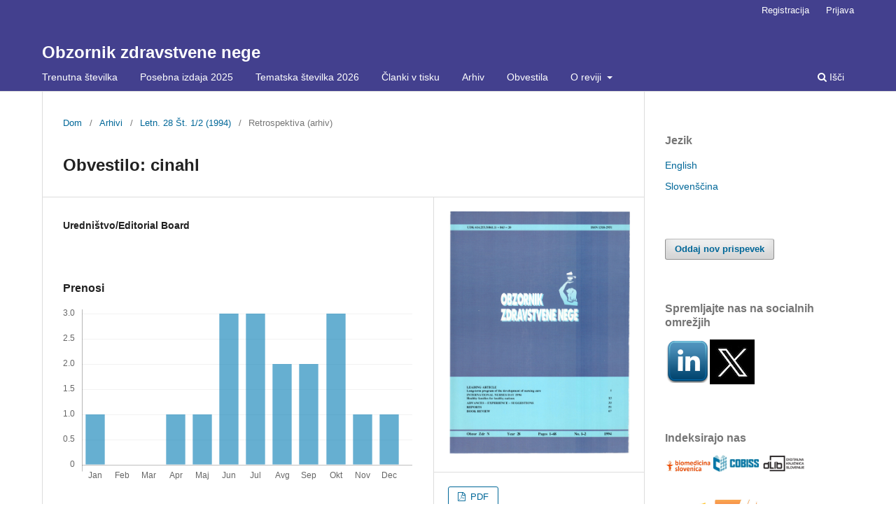

--- FILE ---
content_type: text/html; charset=utf-8
request_url: https://obzornik.zbornica-zveza.si:8443/index.php/ObzorZdravNeg/article/view/2011
body_size: 9329
content:
<!DOCTYPE html>
<html lang="sl-SI" xml:lang="sl-SI">
<head>
	<meta charset="utf-8">
	<meta name="viewport" content="width=device-width, initial-scale=1.0">
	<title>
		Obvestilo: cinahl
							| Obzornik zdravstvene nege
			</title>

	
<meta name="generator" content="Open Journal Systems 3.3.0.5">
<link rel="schema.DC" href="http://purl.org/dc/elements/1.1/" />
<meta name="DC.Creator.PersonalName" content="Uredništvo/Editorial Board"/>
<meta name="DC.Date.created" scheme="ISO8601" content="1994-03-01"/>
<meta name="DC.Date.dateSubmitted" scheme="ISO8601" content="1994-01-01"/>
<meta name="DC.Date.issued" scheme="ISO8601" content="1994-03-01"/>
<meta name="DC.Date.modified" scheme="ISO8601" content="2019-11-03"/>
<meta name="DC.Format" scheme="IMT" content="application/pdf"/>
<meta name="DC.Identifier" content="2011"/>
<meta name="DC.Identifier.pageNumber" content="32-32"/>
<meta name="DC.Identifier.URI" content="https://obzornik.zbornica-zveza.si:8443/index.php/ObzorZdravNeg/article/view/2011"/>
<meta name="DC.Language" scheme="ISO639-1" content="sl"/>
<meta name="DC.Rights" content="Avtorske pravice (c)  "/>
<meta name="DC.Rights" content=""/>
<meta name="DC.Source" content="Obzornik zdravstvene nege"/>
<meta name="DC.Source.ISSN" content="2350-4595"/>
<meta name="DC.Source.Issue" content="1/2"/>
<meta name="DC.Source.Volume" content="28"/>
<meta name="DC.Source.URI" content="https://obzornik.zbornica-zveza.si:8443/index.php/ObzorZdravNeg"/>
<meta name="DC.Title" content="Obvestilo: cinahl"/>
<meta name="DC.Title.Alternative" xml:lang="en" content="(slovenian) obvestilo: cinahl"/>
<meta name="DC.Type" content="Text.Serial.Journal"/>
<meta name="DC.Type.articleType" content="Retrospektiva (arhiv)"/>
<meta name="gs_meta_revision" content="1.1"/>
<meta name="citation_journal_title" content="Obzornik zdravstvene nege"/>
<meta name="citation_journal_abbrev" content="Obzor Zdrav Neg"/>
<meta name="citation_issn" content="2350-4595"/> 
<meta name="citation_author" content="Uredništvo/Editorial Board"/>
<meta name="citation_title" content="Obvestilo: cinahl"/>
<meta name="citation_language" content="sl"/>
<meta name="citation_date" content="1994/03/01"/>
<meta name="citation_volume" content="28"/>
<meta name="citation_issue" content="1/2"/>
<meta name="citation_firstpage" content="32"/>
<meta name="citation_lastpage" content="32"/>
<meta name="citation_abstract_html_url" content="https://obzornik.zbornica-zveza.si:8443/index.php/ObzorZdravNeg/article/view/2011"/>
<meta name="citation_pdf_url" content="https://obzornik.zbornica-zveza.si:8443/index.php/ObzorZdravNeg/article/download/2011/1946"/>
<link rel="alternate" type="application/atom+xml" href="https://obzornik.zbornica-zveza.si:8443/index.php/ObzorZdravNeg/gateway/plugin/AnnouncementFeedGatewayPlugin/atom">
<link rel="alternate" type="application/rdf+xml" href="https://obzornik.zbornica-zveza.si:8443/index.php/ObzorZdravNeg/gateway/plugin/AnnouncementFeedGatewayPlugin/rss">
<link rel="alternate" type="application/rss+xml" href="https://obzornik.zbornica-zveza.si:8443/index.php/ObzorZdravNeg/gateway/plugin/AnnouncementFeedGatewayPlugin/rss2">
<link rel="alternate" type="application/atom+xml" href="https://obzornik.zbornica-zveza.si:8443/index.php/ObzorZdravNeg/gateway/plugin/WebFeedGatewayPlugin/atom">
<link rel="alternate" type="application/rdf+xml" href="https://obzornik.zbornica-zveza.si:8443/index.php/ObzorZdravNeg/gateway/plugin/WebFeedGatewayPlugin/rss">
<link rel="alternate" type="application/rss+xml" href="https://obzornik.zbornica-zveza.si:8443/index.php/ObzorZdravNeg/gateway/plugin/WebFeedGatewayPlugin/rss2">
<script async src="https://platform.twitter.com/widgets.js" charset="utf-8"></script>
	<link rel="stylesheet" href="https://obzornik.zbornica-zveza.si:8443/index.php/ObzorZdravNeg/$$$call$$$/page/page/css?name=stylesheet" type="text/css" /><link rel="stylesheet" href="https://obzornik.zbornica-zveza.si:8443/index.php/ObzorZdravNeg/$$$call$$$/page/page/css?name=font" type="text/css" /><link rel="stylesheet" href="https://obzornik.zbornica-zveza.si:8443/lib/pkp/styles/fontawesome/fontawesome.css?v=3.3.0.5" type="text/css" /><link rel="stylesheet" href="https://obzornik.zbornica-zveza.si:8443/plugins/generic/citations/css/citations.css?v=3.3.0.5" type="text/css" /><link rel="stylesheet" href="https://obzornik.zbornica-zveza.si:8443/plugins/generic/orcidProfile/css/orcidProfile.css?v=3.3.0.5" type="text/css" /><link rel="stylesheet" href="https://obzornik.zbornica-zveza.si:8443/plugins/generic/paperbuzz/paperbuzzviz/assets/css/paperbuzzviz.css?v=3.3.0.5" type="text/css" />
</head>
<body class="pkp_page_article pkp_op_view" dir="ltr">

	<div class="pkp_structure_page">

				<header class="pkp_structure_head" id="headerNavigationContainer" role="banner">
						 <nav class="cmp_skip_to_content" aria-label="Skoči na povezave z vsebino">
	<a href="#pkp_content_main">Skoči na glavno stran</a>
	<a href="#siteNav">Skoči na navigacijski meni</a>
		<a href="#pkp_content_footer">Skoči na nogo strani</a>
</nav>

			<div class="pkp_head_wrapper">

				<div class="pkp_site_name_wrapper">
					<button class="pkp_site_nav_toggle">
						<span>Open Menu</span>
					</button>
										<div class="pkp_site_name">
																<a href="						https://obzornik.zbornica-zveza.si:8443/index.php/ObzorZdravNeg/index
					" class="is_text">Obzornik zdravstvene nege</a>
										</div>
				</div>

				
				<nav class="pkp_site_nav_menu" aria-label="Navigacija spletišča">
					<a id="siteNav"></a>
					<div class="pkp_navigation_primary_row">
						<div class="pkp_navigation_primary_wrapper">
																				<ul id="navigationPrimary" class="pkp_navigation_primary pkp_nav_list">
								<li class="">
				<a href="https://obzornik.zbornica-zveza.si:8443/index.php/ObzorZdravNeg/issue/current">
					Trenutna številka
				</a>
							</li>
								<li class="">
				<a href="https://obzornik.zbornica-zveza.si:8443/index.php/ObzorZdravNeg/specialissue">
					Posebna izdaja 2025
				</a>
							</li>
								<li class="">
				<a href="https://obzornik.zbornica-zveza.si:8443/index.php/ObzorZdravNeg/specialissue26">
					Tematska številka 2026
				</a>
							</li>
								<li class="">
				<a href="https://obzornik.zbornica-zveza.si/index.php/ObzorZdravNeg/issue/view/247">
					Članki v tisku
				</a>
							</li>
								<li class="">
				<a href="https://obzornik.zbornica-zveza.si/index.php/ObzorZdravNeg/archiveOverview">
					Arhiv
				</a>
							</li>
								<li class="">
				<a href="https://obzornik.zbornica-zveza.si:8443/index.php/ObzorZdravNeg/announcement">
					Obvestila
				</a>
							</li>
								<li class="">
				<a href="https://obzornik.zbornica-zveza.si:8443/index.php/ObzorZdravNeg/about">
					O reviji
				</a>
									<ul>
																					<li class="">
									<a href="https://obzornik.zbornica-zveza.si:8443/index.php/ObzorZdravNeg/about">
										 O reviji
									</a>
								</li>
																												<li class="">
									<a href="https://obzornik.zbornica-zveza.si:8443/index.php/ObzorZdravNeg/Ethics">
										Etika in ostale uredniške politike
									</a>
								</li>
																												<li class="">
									<a href="https://obzornik.zbornica-zveza.si:8443/index.php/ObzorZdravNeg/about/submissions">
										Prispevki
									</a>
								</li>
																												<li class="">
									<a href="https://obzornik.zbornica-zveza.si:8443/index.php/ObzorZdravNeg/about/editorialTeam">
										Uredniška ekipa
									</a>
								</li>
																												<li class="">
									<a href="https://obzornik.zbornica-zveza.si:8443/index.php/ObzorZdravNeg/editorial">
										Uredništvo skozi čas
									</a>
								</li>
																												<li class="">
									<a href="https://obzornik.zbornica-zveza.si:8443/index.php/ObzorZdravNeg/about/contact">
										Kontakt
									</a>
								</li>
																												<li class="">
									<a href="https://obzornik.zbornica-zveza.si:8443/index.php/ObzorZdravNeg/subscription">
										Naročnina
									</a>
								</li>
																		</ul>
							</li>
			</ul>

				

																						<div class="pkp_navigation_search_wrapper">
									<a href="https://obzornik.zbornica-zveza.si:8443/index.php/ObzorZdravNeg/search" class="pkp_search pkp_search_desktop">
										<span class="fa fa-search" aria-hidden="true"></span>
										Išči
									</a>
								</div>
													</div>
					</div>
					<div class="pkp_navigation_user_wrapper" id="navigationUserWrapper">
							<ul id="navigationUser" class="pkp_navigation_user pkp_nav_list">
								<li class="profile">
				<a href="https://obzornik.zbornica-zveza.si:8443/index.php/ObzorZdravNeg/user/register">
					Registracija
				</a>
							</li>
								<li class="profile">
				<a href="https://obzornik.zbornica-zveza.si:8443/index.php/ObzorZdravNeg/login">
					Prijava
				</a>
							</li>
										</ul>

					</div>
				</nav>
			</div><!-- .pkp_head_wrapper -->
		</header><!-- .pkp_structure_head -->

						<div class="pkp_structure_content has_sidebar">
			<div class="pkp_structure_main" role="main">
				<a id="pkp_content_main"></a>

<div class="page page_article">
			<nav class="cmp_breadcrumbs" role="navigation" aria-label="Nahajate se tukaj:">
	<ol>
		<li>
			<a href="https://obzornik.zbornica-zveza.si:8443/index.php/ObzorZdravNeg/index">
				Dom
			</a>
			<span class="separator">/</span>
		</li>
		<li>
			<a href="https://obzornik.zbornica-zveza.si:8443/index.php/ObzorZdravNeg/issue/archive">
				Arhivi
			</a>
			<span class="separator">/</span>
		</li>
					<li>
				<a href="https://obzornik.zbornica-zveza.si:8443/index.php/ObzorZdravNeg/issue/view/145">
					Letn. 28 Št. 1/2 (1994)
				</a>
				<span class="separator">/</span>
			</li>
				<li class="current" aria-current="page">
			<span aria-current="page">
									Retrospektiva (arhiv)
							</span>
		</li>
	</ol>
</nav>
	
		  	 <article class="obj_article_details">

		
	<h1 class="page_title">
		Obvestilo: cinahl
	</h1>

	
	<div class="row">
		<div class="main_entry">

							<section class="item authors">
					<h2 class="pkp_screen_reader">Avtorji</h2>
					<ul class="authors">
											<li>
							<span class="name">
								Uredništvo/Editorial Board
							</span>
																				</li>
										</ul>
				</section>
			
																					
						
						
			<div class="item downloads_chart">
	<h3 class="label">
		Prenosi
	</h3>
	<div class="value">
		<canvas class="usageStatsGraph" data-object-type="Submission" data-object-id="2011"></canvas>
		<div class="usageStatsUnavailable" data-object-type="Submission" data-object-id="2011">
			Podatki o prenosih še niso na voljo.
		</div>
	</div>
</div>
<div class="item downloads_chart">
	<h3 class="label">
		Metrike
	</h3>
	<div id="paperbuzz"><div id="loading">Nalaganej metrik....</div></div>
	<script type="text/javascript">
		window.onload = function () {
			var options = {
				paperbuzzStatsJson: JSON.parse('{\"altmetrics_sources\":[{\"events\":null,\"events_count\":95,\"events_count_by_day\":null,\"events_count_by_month\":[{\"count\":2,\"date\":\"2019-11\"},{\"count\":4,\"date\":\"2019-12\"},{\"count\":3,\"date\":\"2020-02\"},{\"count\":3,\"date\":\"2020-03\"},{\"count\":3,\"date\":\"2020-04\"},{\"count\":2,\"date\":\"2020-05\"},{\"count\":5,\"date\":\"2020-06\"},{\"count\":1,\"date\":\"2020-07\"},{\"count\":3,\"date\":\"2020-08\"},{\"count\":1,\"date\":\"2020-10\"},{\"count\":1,\"date\":\"2020-12\"},{\"count\":2,\"date\":\"2021-01\"},{\"count\":1,\"date\":\"2021-02\"},{\"count\":2,\"date\":\"2021-03\"},{\"count\":1,\"date\":\"2021-07\"},{\"count\":2,\"date\":\"2021-08\"},{\"count\":1,\"date\":\"2021-10\"},{\"count\":1,\"date\":\"2022-02\"},{\"count\":4,\"date\":\"2022-04\"},{\"count\":1,\"date\":\"2022-06\"},{\"count\":2,\"date\":\"2022-07\"},{\"count\":2,\"date\":\"2022-08\"},{\"count\":2,\"date\":\"2022-10\"},{\"count\":1,\"date\":\"2022-11\"},{\"count\":1,\"date\":\"2022-12\"},{\"count\":2,\"date\":\"2023-01\"},{\"count\":1,\"date\":\"2023-02\"},{\"count\":1,\"date\":\"2023-03\"},{\"count\":2,\"date\":\"2023-05\"},{\"count\":3,\"date\":\"2023-07\"},{\"count\":5,\"date\":\"2023-08\"},{\"count\":2,\"date\":\"2023-09\"},{\"count\":1,\"date\":\"2023-10\"},{\"count\":1,\"date\":\"2023-11\"},{\"count\":1,\"date\":\"2023-12\"},{\"count\":2,\"date\":\"2024-01\"},{\"count\":1,\"date\":\"2024-08\"},{\"count\":3,\"date\":\"2024-09\"},{\"count\":1,\"date\":\"2024-10\"},{\"count\":1,\"date\":\"2025-01\"},{\"count\":1,\"date\":\"2025-04\"},{\"count\":1,\"date\":\"2025-05\"},{\"count\":3,\"date\":\"2025-06\"},{\"count\":3,\"date\":\"2025-07\"},{\"count\":2,\"date\":\"2025-08\"},{\"count\":2,\"date\":\"2025-09\"},{\"count\":3,\"date\":\"2025-10\"},{\"count\":1,\"date\":\"2025-11\"},{\"count\":1,\"date\":\"2025-12\"}],\"events_count_by_year\":[{\"count\":6,\"date\":null},{\"count\":22,\"date\":null},{\"count\":9,\"date\":null},{\"count\":14,\"date\":null},{\"count\":19,\"date\":null},{\"count\":7,\"date\":null},{\"count\":18,\"date\":null}],\"source\":{\"display_name\":\"Ogledov PDF\"},\"source_id\":\"pdf\"}]}'),
				minItemsToShowGraph: {
					minEventsForYearly: 10,
					minEventsForMonthly: 10,
					minEventsForDaily: 6,
					minYearsForYearly: 3,
					minMonthsForMonthly: 2,
					minDaysForDaily: 1 //first 30 days only
				},
				graphheight: 150,
				graphwidth: 300,
				showTitle: false,
				showMini: true,
								published_date: [1994, 3, 1],
							}

			var paperbuzzviz = undefined;
			paperbuzzviz = new PaperbuzzViz(options);
			paperbuzzviz.initViz();
		}
	</script>
</div>

																			
						
		</div><!-- .main_entry -->

		<div class="entry_details">

										<div class="item cover_image">
					<div class="sub_item">
													<a href="https://obzornik.zbornica-zveza.si:8443/index.php/ObzorZdravNeg/issue/view/145">
								<img src="https://obzornik.zbornica-zveza.si:8443/public/journals/1/cover_issue_145_sl_SI.jpg" alt="">
							</a>
											</div>
				</div>
			
										<div class="item galleys">
					<h2 class="pkp_screen_reader">
						Prenosi
					</h2>
					<ul class="value galleys_links">
													<li>
								
	
							

<a class="obj_galley_link pdf" href="https://obzornik.zbornica-zveza.si:8443/index.php/ObzorZdravNeg/article/view/2011/1946">

		
	PDF

	</a>
							</li>
											</ul>
				</div>
						
						<div class="item published">
				<section class="sub_item">
					<h2 class="label">
						Objavljeno
					</h2>
					<div class="value">
																			<span>01.03.1994</span>
																	</div>
				</section>
							</div>
			
										<div class="item citation">
					<section class="sub_item citation_display">
						<h2 class="label">
							Kako citirati
						</h2>
						<div class="value">
							<div id="citationOutput" role="region" aria-live="polite">
								<div class="csl-bib-body">
  <div class="csl-entry">Board, U. (1994). Obvestilo: cinahl. <i>Obzornik Zdravstvene Nege</i>, <i>28</i>(1/2), 32–32. Pridobljeno od https://obzornik.zbornica-zveza.si:8443/index.php/ObzorZdravNeg/article/view/2011</div>
</div>
							</div>
							<div class="citation_formats">
								<button class="cmp_button citation_formats_button" aria-controls="cslCitationFormats" aria-expanded="false" data-csl-dropdown="true">
									Več formatov citiranja
								</button>
								<div id="cslCitationFormats" class="citation_formats_list" aria-hidden="true">
									<ul class="citation_formats_styles">
																					<li>
												<a
													aria-controls="citationOutput"
													href="https://obzornik.zbornica-zveza.si:8443/index.php/ObzorZdravNeg/citationstylelanguage/get/apa?submissionId=2011&amp;publicationId=1933"
													data-load-citation
													data-json-href="https://obzornik.zbornica-zveza.si:8443/index.php/ObzorZdravNeg/citationstylelanguage/get/apa?submissionId=2011&amp;publicationId=1933&amp;return=json"
												>
													APA
												</a>
											</li>
																					<li>
												<a
													aria-controls="citationOutput"
													href="https://obzornik.zbornica-zveza.si:8443/index.php/ObzorZdravNeg/citationstylelanguage/get/chicago-author-date?submissionId=2011&amp;publicationId=1933"
													data-load-citation
													data-json-href="https://obzornik.zbornica-zveza.si:8443/index.php/ObzorZdravNeg/citationstylelanguage/get/chicago-author-date?submissionId=2011&amp;publicationId=1933&amp;return=json"
												>
													Chicago
												</a>
											</li>
																					<li>
												<a
													aria-controls="citationOutput"
													href="https://obzornik.zbornica-zveza.si:8443/index.php/ObzorZdravNeg/citationstylelanguage/get/harvard-cite-them-right?submissionId=2011&amp;publicationId=1933"
													data-load-citation
													data-json-href="https://obzornik.zbornica-zveza.si:8443/index.php/ObzorZdravNeg/citationstylelanguage/get/harvard-cite-them-right?submissionId=2011&amp;publicationId=1933&amp;return=json"
												>
													Harvard
												</a>
											</li>
																					<li>
												<a
													aria-controls="citationOutput"
													href="https://obzornik.zbornica-zveza.si:8443/index.php/ObzorZdravNeg/citationstylelanguage/get/vancouver?submissionId=2011&amp;publicationId=1933"
													data-load-citation
													data-json-href="https://obzornik.zbornica-zveza.si:8443/index.php/ObzorZdravNeg/citationstylelanguage/get/vancouver?submissionId=2011&amp;publicationId=1933&amp;return=json"
												>
													Vancouver
												</a>
											</li>
																			</ul>
																			<div class="label">
											Prenesi citat
										</div>
										<ul class="citation_formats_styles">
																							<li>
													<a href="https://obzornik.zbornica-zveza.si:8443/index.php/ObzorZdravNeg/citationstylelanguage/download/ris?submissionId=2011&amp;publicationId=1933">
														<span class="fa fa-download"></span>
														Endnote/Zotero/Mendeley (RIS)
													</a>
												</li>
																							<li>
													<a href="https://obzornik.zbornica-zveza.si:8443/index.php/ObzorZdravNeg/citationstylelanguage/download/bibtex?submissionId=2011&amp;publicationId=1933">
														<span class="fa fa-download"></span>
														BibTeX
													</a>
												</li>
																					</ul>
																	</div>
							</div>
						</div>
					</section>
				</div>
			
										<div class="item issue">

											<section class="sub_item">
							<h2 class="label">
								Številka
							</h2>
							<div class="value">
								<a class="title" href="https://obzornik.zbornica-zveza.si:8443/index.php/ObzorZdravNeg/issue/view/145">
									Letn. 28 Št. 1/2 (1994)
								</a>
							</div>
						</section>
					
											<section class="sub_item">
							<h2 class="label">
								Rubrike
							</h2>
							<div class="value">
								Retrospektiva (arhiv)
							</div>
						</section>
					
									</div>
			
															
										<div class="item copyright">
					<h2 class="label">
						Licenca
					</h2>
										<p>Na Obzornik zdravstvene nege, Ob železnici 30A, 1000 Ljubljana, prenašam naslednje materialne avtorske pravice: pravico reproduciranja v neomejeni količini, in sicer v vseh poznanih oblikah reproduciranja, kar obsega tudi pravico shranitve in reproduciranja v kakršnikoli elektronski obliki (23. čl. Zakona o avtorski in sorodnih pravicah – v nadaljevanju ZASP); pravico distribuiranja (24. čl. ZASP); pravico dajanja na voljo javnosti vključno z dajanjem na voljo javnosti prek svetovnega spleta oz. računalniške mreže (32.a čl. ZASP); pravico predelave, zlasti za namen prevoda (33. čl. ZASP). Prenos pravic velja za članek v celoti (vključno s slikami, razpredelnicami in morebitnimi prilogami). Prenos je izključen ter prostorsko in časovno neomejen.</p>
				</div>
			
			<div class="item addthis">
	<div class="value">
		<!-- AddThis Button BEGIN -->
					<div class="addthis_toolbox addthis_default_style addthis_32x32_style">
			<a class="addthis_button_preferred_1"></a>
			<a class="addthis_button_preferred_2"></a>
			<a class="addthis_button_preferred_3"></a>
			<a class="addthis_button_preferred_4"></a>
			<a class="addthis_button_compact"></a>
			<a class="addthis_counter addthis_bubble_style"></a>
			</div>
			<script type="text/javascript" src="//s7.addthis.com/js/250/addthis_widget.js#pubid="></script>
				<!-- AddThis Button END -->
	</div>
</div>


		</div><!-- .entry_details -->
	</div><!-- .row -->

</article>

	<div id="articlesBySameAuthorList">
						<h3>Najbolj brani prispevki istega avtorja(jev)</h3>

			<ul>
																													<li>
													Uredništvo/Editorial Board,
												<a href="https://obzornik.zbornica-zveza.si:8443/index.php/ObzorZdravNeg/article/view/2709">
							S klikom do celotnih besedil člankov obzornika zdravstvene nege
						</a>,
						<a href="https://obzornik.zbornica-zveza.si:8443/index.php/ObzorZdravNeg/issue/view/198">
							Obzornik zdravstvene nege: Letn. 43 Št. 2 (2009)
						</a>
					</li>
																													<li>
													Uredništvo/Editorial Board,
												<a href="https://obzornik.zbornica-zveza.si:8443/index.php/ObzorZdravNeg/article/view/2723">
							S klikom do celotnih besedil člankov obzornika zdravstvene nege
						</a>,
						<a href="https://obzornik.zbornica-zveza.si:8443/index.php/ObzorZdravNeg/issue/view/199">
							Obzornik zdravstvene nege: Letn. 43 Št. 3 (2009)
						</a>
					</li>
																													<li>
													Uredništvo/Editorial Board,
												<a href="https://obzornik.zbornica-zveza.si:8443/index.php/ObzorZdravNeg/article/view/2703">
							S klikom do celotnih besedil člankov obzornika zdravstvene nege
						</a>,
						<a href="https://obzornik.zbornica-zveza.si:8443/index.php/ObzorZdravNeg/issue/view/197">
							Obzornik zdravstvene nege: Letn. 43 Št. 1 (2009)
						</a>
					</li>
																													<li>
													Uredništvo/Editorial Board,
												<a href="https://obzornik.zbornica-zveza.si:8443/index.php/ObzorZdravNeg/article/view/277">
							Uvodna beseda
						</a>,
						<a href="https://obzornik.zbornica-zveza.si:8443/index.php/ObzorZdravNeg/issue/view/24">
							Obzornik zdravstvene nege: Letn. 1 Št. 1 (1954): Medicinska sestra na terenu
						</a>
					</li>
																													<li>
													Uredništvo/Editorial Board,
												<a href="https://obzornik.zbornica-zveza.si:8443/index.php/ObzorZdravNeg/article/view/2739">
							Novoletno voščilo
						</a>,
						<a href="https://obzornik.zbornica-zveza.si:8443/index.php/ObzorZdravNeg/issue/view/200">
							Obzornik zdravstvene nege: Letn. 43 Št. 4 (2009)
						</a>
					</li>
																													<li>
													Uredništvo/Editorial Board,
												<a href="https://obzornik.zbornica-zveza.si:8443/index.php/ObzorZdravNeg/article/view/2734">
							S klikom do celotnih besedil člankov obzornika zdravstvene nege
						</a>,
						<a href="https://obzornik.zbornica-zveza.si:8443/index.php/ObzorZdravNeg/issue/view/200">
							Obzornik zdravstvene nege: Letn. 43 Št. 4 (2009)
						</a>
					</li>
																													<li>
													Uredništvo/Editorial Board,
												<a href="https://obzornik.zbornica-zveza.si:8443/index.php/ObzorZdravNeg/article/view/2741">
							Obvestilo
						</a>,
						<a href="https://obzornik.zbornica-zveza.si:8443/index.php/ObzorZdravNeg/issue/view/200">
							Obzornik zdravstvene nege: Letn. 43 Št. 4 (2009)
						</a>
					</li>
																													<li>
													Uredništvo/Editorial Board,
												<a href="https://obzornik.zbornica-zveza.si:8443/index.php/ObzorZdravNeg/article/view/2790">
							Želimo vam ...
						</a>,
						<a href="https://obzornik.zbornica-zveza.si:8443/index.php/ObzorZdravNeg/issue/view/204">
							Obzornik zdravstvene nege: Letn. 44 Št. 4 (2010)
						</a>
					</li>
																													<li>
													Uredništvo/Editorial Board,
												<a href="https://obzornik.zbornica-zveza.si:8443/index.php/ObzorZdravNeg/article/view/307">
							Pregled vsebine i - 1954
						</a>,
						<a href="https://obzornik.zbornica-zveza.si:8443/index.php/ObzorZdravNeg/issue/view/25">
							Obzornik zdravstvene nege: Letn. 1 Št. 2 (1954): Medicinska sestra na terenu
						</a>
					</li>
																													<li>
													Uredništvo/Editorial Board,
												<a href="https://obzornik.zbornica-zveza.si:8443/index.php/ObzorZdravNeg/article/view/2797">
							Obvestilo
						</a>,
						<a href="https://obzornik.zbornica-zveza.si:8443/index.php/ObzorZdravNeg/issue/view/204">
							Obzornik zdravstvene nege: Letn. 44 Št. 4 (2010)
						</a>
					</li>
							</ul>
			<div id="articlesBySameAuthorPages">
				<strong>1</strong>&nbsp;<a href="https://obzornik.zbornica-zveza.si:8443/index.php/ObzorZdravNeg/article/view/2011?articlesBySameAuthorPage=2#articlesBySameAuthor">2</a>&nbsp;<a href="https://obzornik.zbornica-zveza.si:8443/index.php/ObzorZdravNeg/article/view/2011?articlesBySameAuthorPage=3#articlesBySameAuthor">3</a>&nbsp;<a href="https://obzornik.zbornica-zveza.si:8443/index.php/ObzorZdravNeg/article/view/2011?articlesBySameAuthorPage=4#articlesBySameAuthor">4</a>&nbsp;<a href="https://obzornik.zbornica-zveza.si:8443/index.php/ObzorZdravNeg/article/view/2011?articlesBySameAuthorPage=5#articlesBySameAuthor">5</a>&nbsp;<a href="https://obzornik.zbornica-zveza.si:8443/index.php/ObzorZdravNeg/article/view/2011?articlesBySameAuthorPage=6#articlesBySameAuthor">6</a>&nbsp;<a href="https://obzornik.zbornica-zveza.si:8443/index.php/ObzorZdravNeg/article/view/2011?articlesBySameAuthorPage=7#articlesBySameAuthor">7</a>&nbsp;<a href="https://obzornik.zbornica-zveza.si:8443/index.php/ObzorZdravNeg/article/view/2011?articlesBySameAuthorPage=8#articlesBySameAuthor">8</a>&nbsp;<a href="https://obzornik.zbornica-zveza.si:8443/index.php/ObzorZdravNeg/article/view/2011?articlesBySameAuthorPage=2#articlesBySameAuthor">&gt;</a>&nbsp;<a href="https://obzornik.zbornica-zveza.si:8443/index.php/ObzorZdravNeg/article/view/2011?articlesBySameAuthorPage=8#articlesBySameAuthor">&gt;&gt;</a>&nbsp;
			</div>
			</div>


</div><!-- .page -->

	</div><!-- pkp_structure_main -->

									<div class="pkp_structure_sidebar left" role="complementary" aria-label="Stranska vrstica">
				 
<div class="pkp_block block_language">
	<h2 class="title">
		Jezik
	</h2>

	<div class="content">
		<ul>
							<li class="locale_en_US" lang="en-US">
					<a href="https://obzornik.zbornica-zveza.si:8443/index.php/ObzorZdravNeg/user/setLocale/en_US?source=%2Findex.php%2FObzorZdravNeg%2Farticle%2Fview%2F2011">
						English
					</a>
				</li>
							<li class="locale_sl_SI current" lang="sl-SI">
					<a href="https://obzornik.zbornica-zveza.si:8443/index.php/ObzorZdravNeg/user/setLocale/sl_SI?source=%2Findex.php%2FObzorZdravNeg%2Farticle%2Fview%2F2011">
						Slovenščina
					</a>
				</li>
					</ul>
	</div>
</div><!-- .block_language -->
<div class="pkp_block block_make_submission">
	<h2 class="pkp_screen_reader">
		Oddaj nov prispevek
	</h2>

	<div class="content">
		<a class="block_make_submission_link" href="https://obzornik.zbornica-zveza.si:8443/index.php/ObzorZdravNeg/about/submissions">
			Oddaj nov prispevek
		</a>
	</div>
</div>
<div class="pkp_block block_custom" id="customblock-primozsocialmedia">
	<h2 class="title pkp_screen_reader">primozsocialmedia</h2>
	<div class="content">
		<p><span class="title">Spremljajte nas na socialnih omrežjih</span></p>
<p><a title="Linkedin Obzornik" href="https://www.linkedin.com/company/obzornik-zdravstvene-nege-slovenian-nursing-review" target="_blank" rel="noopener"><img src="/public/site/images/martina_kocbek/linkedin.png" alt=""></a><a title="Obzornik" href="https://twitter.com/ObzornikZN_SNR" target="_blank" rel="noopener"><img src="https://obzornik.zbornica-zveza.si/public/site/images/admin/x-twitter-small-16234074adf078ad666fcd1f13ad4c10.jpg" alt="" width="64" height="64"></a></p>
	</div>
</div>
<div class="pkp_block block_custom" id="customblock-citirajonas">
	<h2 class="title pkp_screen_reader">indeksirajonas</h2>
	<div class="content">
		<p><span class="title">Indeksirajo nas</span></p>
<p><a href="http://ricinus2.mf.uni-lj.si/BS/"><img style="width: 27%;" src="https://obzornik.zbornica-zveza.si/public/site/images/admin/BiomedicinaSlovenica.JPG"></a> <a href="https://plus.si.cobiss.net/opac7/bib/270302976"><img style="width: 27%;" src="https://obzornik.zbornica-zveza.si/public/site/images/admin/cobiss-logo_150.jpg"></a> <a href="http://www.dlib.si/"><img style="width: 27%;" src="https://obzornik.zbornica-zveza.si/public/site/images/admin/dlib_logo_170px.png"></a></p>
<p><a href="https://www.crossref.org/"><img style="width: 27%;" src="https://obzornik.zbornica-zveza.si/public/site/images/admin/CrossRef_orig.png"></a> <a href="https://jgateplus.com/home/"><img style="width: 27%;" src="https://obzornik.zbornica-zveza.si/public/site/images/admin/J-gate_orig.jpeg"></a> <a href="https://health.ebsco.com/products/cinahl-complete"><img style="width: 27%;" src="https://obzornik.zbornica-zveza.si/public/site/images/admin/cinahl_orig.png"></a></p>
<p><a href="https://kanalregister.hkdir.no/publiseringskanaler/erihplus/periodical/info.action?id=492964"><img style="width: 27%;" src="https://obzornik.zbornica-zveza.si/public/site/images/admin/Erih_orig.jpeg"></a> <a href="https://www.oclc.org/en/oaister.html"><img style="width: 27%;" src="https://obzornik.zbornica-zveza.si/public/site/images/admin/OAIster_orig.png"></a> <a href="https://doaj.org/"><img style="width: 27%;" src="https://obzornik.zbornica-zveza.si/public/site/images/admin/Doaj_orig.png"></a></p>
<p><a href="https://www.proquest.com/"><img style="width: 27%;" src="https://obzornik.zbornica-zveza.si/public/site/images/admin/ProQuest_orig.jpeg"></a> <a href="https://v2.sherpa.ac.uk/id/publication/42467"><img style="width: 27%;" src="https://obzornik.zbornica-zveza.si/public/site/images/admin/SherpaRomeo.png"></a> <a href="https://www.scilit.net/wcg/container_group/57000"><img style="width: 27%;" src="https://obzornik.zbornica-zveza.si/public/site/images/admin/scilitlogo.png"></a></p>
	</div>
</div>
<div class="pkp_block block_Keywordcloud">	
	<link rel="stylesheet" type="text/css" href="/plugins/blocks/keywordCloud/styles/style.css">
	<span class="title">Ključne besede</span>
	<div class="content" id='wordcloud'></div>

	<script>
	function randomColor(){
		var cores = ['#1f77b4', '#ff7f0e', '#2ca02c', '#d62728', '#9467bd', '#8c564b', '#e377c2', '#7f7f7f', '#bcbd22', '#17becf'];
		return cores[Math.floor(Math.random()*cores.length)];
	}

	document.addEventListener("DOMContentLoaded", function() {
		var keywords = [{"text":"zdravstvena nega","size":115},{"text":".","size":67},{"text":"medicinske sestre","size":52},{"text":" zdravstvena vzgoja","size":26},{"text":" sestre medicinske","size":22},{"text":"izobra\u017eevanje","size":21},{"text":"nega bolnika","size":20},{"text":" otrok","size":18},{"text":" nega bolnika","size":17},{"text":"zdravstvena vzgoja","size":17},{"text":"kakovost","size":14},{"text":" zdravstvena nega","size":14},{"text":" Slovenija","size":13},{"text":"porod","size":13},{"text":"zdravstveni delavci","size":11},{"text":"komunikacija","size":10},{"text":"du\u0161evno zdravje","size":10},{"text":" starostniki","size":9},{"text":"urinska inkontinenca","size":8},{"text":" komunikacija","size":8},{"text":"\u0161tudenti","size":8},{"text":" dru\u017eina","size":7},{"text":"zaposleni","size":7},{"text":"znanje","size":7},{"text":" \u017eenske","size":7},{"text":"kakovost \u017eivljenja","size":7},{"text":"zdravstveni sistem","size":7},{"text":"pacienti","size":7},{"text":"starostniki","size":7},{"text":"sestre medicinske","size":6},{"text":"mladostniki","size":6},{"text":"nose\u010dnost","size":6},{"text":"izgorelost","size":6},{"text":" dejavniki tveganja","size":6},{"text":"zadovoljstvo","size":6},{"text":"medicina dela","size":6},{"text":" doma\u010da oskrba","size":6},{"text":"primarno zdravstveno varstvo","size":6},{"text":"zdravstvo","size":6},{"text":"zdravje","size":6},{"text":"preventiva","size":6},{"text":"prehrana","size":6},{"text":"kompetence","size":6},{"text":"timsko delo","size":6},{"text":"samomor","size":5},{"text":" medicinske sestre","size":5},{"text":"raziskovanje","size":5},{"text":"babi\u0161tvo","size":5},{"text":"medicinska sestra-bolnik odnosi","size":5},{"text":"doma\u010de okolje","size":5}];
		var totalWeight = 0;

		var length_keywords = keywords.length;

		keywords.forEach(function(item,index){totalWeight += item.size;});

		var svg = d3.select("#wordcloud").append("svg")
			.attr("width", '100%')
			.attr("height", '100%');	

		var width = document.getElementById('wordcloud').clientWidth;
		var height = document.getElementById('wordcloud').clientHeight;

		var layout = d3.layout.cloud()
				.size([width, height])
				.words(keywords)
				.padding(1)
				.fontSize(function(d){

					const functionMinimum = 0.20, functionMaximum = 0.35;
					const sizeMinimum = 10, sizeMedium = 20, sizeMaximum = 35;
				
					var frequency = d.size/totalWeight;
					var weight = frequency * (height/length_keywords);

					if(weight < functionMinimum) return sizeMinimum;
					if(weight > functionMaximum) return sizeMaximum; 
					
					return sizeMedium;
				})
				.on('end', draw);

		function draw(words) {
			svg
			.append("g")
			.attr("transform", "translate(" + layout.size()[0] / 2 + "," + layout.size()[1] / 2 + ")")
			.attr("width",'100%')
			.attr("height",'100%')
			.selectAll("text")
				.data(words)
			.enter().append("text")
				.style("font-size", function(d) { return d.size + "px"; })
				.style("fill", randomColor)
				.style('cursor', 'pointer')
				.attr('class', 'keyword')
				.attr("text-anchor", "middle")
				.attr("transform", function(d) {
					return "translate(" + [d.x, d.y] + ")rotate(" + d.rotate + ")";
				}) 
				.text(function(d) { return d.text; })
				.on("click", function(d, i){
					window.location = "https://obzornik.zbornica-zveza.si:8443/index.php/ObzorZdravNeg/search?query=QUERY_SLUG".replace(/QUERY_SLUG/, encodeURIComponent(''+d.text+''));
				})
				.on("mouseover", function(d, i) {
					d3.select(this).transition().style('font-size',function(d) { return (1.25*d.size) + "px"; });
				})
				.on("mouseout", function(d, i) {
					d3.select(this).transition().style('font-size',function(d) { return d.size + "px"; });
				});

		}

		layout.start();

	});

	</script>

	
</div><div class="pkp_block block_information">
	<h2 class="title">Informacije</h2>
	<div class="content">
		<ul>
							<li>
					<a href="https://obzornik.zbornica-zveza.si:8443/index.php/ObzorZdravNeg/information/readers">
						Za bralce
					</a>
				</li>
										<li>
					<a href="https://obzornik.zbornica-zveza.si:8443/index.php/ObzorZdravNeg/information/authors">
						Za avtorje
					</a>
				</li>
										<li>
					<a href="https://obzornik.zbornica-zveza.si:8443/index.php/ObzorZdravNeg/information/librarians">
						Za knjižničarje
					</a>
				</li>
					</ul>
	</div>
</div>
<div class="pkp_block block_web_feed">
	<h2 class="title">Trenutna številka</h2>
	<div class="content">
		<ul>
			<li>
				<a href="https://obzornik.zbornica-zveza.si:8443/index.php/ObzorZdravNeg/gateway/plugin/WebFeedGatewayPlugin/atom">
					<img src="https://obzornik.zbornica-zveza.si:8443/lib/pkp/templates/images/atom.svg" alt="Atom logo">
				</a>
			</li>
			<li>
				<a href="https://obzornik.zbornica-zveza.si:8443/index.php/ObzorZdravNeg/gateway/plugin/WebFeedGatewayPlugin/rss2">
					<img src="https://obzornik.zbornica-zveza.si:8443/lib/pkp/templates/images/rss20_logo.svg" alt="RSS2 logo">
				</a>
			</li>
			<li>
				<a href="https://obzornik.zbornica-zveza.si:8443/index.php/ObzorZdravNeg/gateway/plugin/WebFeedGatewayPlugin/rss">
					<img src="https://obzornik.zbornica-zveza.si:8443/lib/pkp/templates/images/rss10_logo.svg" alt="RSS1 logo">
				</a>
			</li>
		</ul>
	</div>
</div>

			</div><!-- pkp_sidebar.left -->
			</div><!-- pkp_structure_content -->

<div class="pkp_structure_footer_wrapper" role="contentinfo">
	<a id="pkp_content_footer"></a>

	<div class="pkp_structure_footer">

					<div class="pkp_footer_content">
				<p style="text-align: center;">ISSN: 1318-2951 e-ISSN: 2350-4595</p>
<p style="text-align: center;">Obzornik zdravstvene nege (Obzor Zdrav Neg) = Slovenian Nursing Review</p>
<p style="text-align: center;"><a href="http://creativecommons.org/licenses/by/3.0/" target="_blank" rel="license noopener" data-saferedirecturl="https://www.google.com/url?hl=sl&amp;q=http://creativecommons.org/licenses/by/3.0/&amp;source=gmail&amp;ust=1517404129962000&amp;usg=AFQjCNHz3vkqkroy2uRaoDQORU-GmHcq7g"><img class="CToWUd" src="https://ci4.googleusercontent.com/proxy/Aw0_t4IAr6j2s3kT5_u-kSzBMZn-GkUBzYQDl2XOH1adyDmcfE7Y7gtumOT7dwtmh02QkMaXPOVdfZUiCWl7UAufpR_g=s0-d-e1-ft#http://i.creativecommons.org/l/by/3.0/80x15.png" alt="Creative Commons
          License"> </a>This work is licensed under a<a href="https://creativecommons.org/licenses/by/4.0/" target="_blank" rel="noopener"> Creative Commons Attribution 4.0 License</a>.</p>
<p style="text-align: center;"><a title="Zbornica Zveza" href="http://www.zbornica-zveza.si/" target="_blank" rel="noopener"><img style="width: 100px; height: 60px;" src="/public/site/images/martina_kocbek/Logo-ZZ4.png"></a></p>
<p style="text-align: center;">Zbornica zdravstvene in babiške nege Slovenije</p>
<p style="text-align: center;">Ob železnici 30A | SI-1000 Ljubljana | T: +386 (0)1 544 54 80 | E: tajnistvo@zbornica-zveza.si</p>
<h6 style="text-align: center;">For proper running the web sites uses a cockie that is valid for the time of a session. After session end, the coockie is removed.</h6>
			</div>
		
		<div class="pkp_brand_footer" role="complementary">
			<a href="https://obzornik.zbornica-zveza.si:8443/index.php/ObzorZdravNeg/about/aboutThisPublishingSystem">
				<img alt="Več informacij o OJS/PKP izdajateljskem sistemu, platformi in delovnem procesu." src="https://obzornik.zbornica-zveza.si:8443/templates/images/ojs_brand.png">
			</a>
		</div>
	</div>
</div><!-- pkp_structure_footer_wrapper -->

</div><!-- pkp_structure_page -->

<script src="https://obzornik.zbornica-zveza.si:8443/lib/pkp/lib/vendor/components/jquery/jquery.min.js?v=3.3.0.5" type="text/javascript"></script><script src="https://obzornik.zbornica-zveza.si:8443/lib/pkp/lib/vendor/components/jqueryui/jquery-ui.min.js?v=3.3.0.5" type="text/javascript"></script><script src="https://obzornik.zbornica-zveza.si:8443/plugins/themes/default/js/lib/popper/popper.js?v=3.3.0.5" type="text/javascript"></script><script src="https://obzornik.zbornica-zveza.si:8443/plugins/themes/default/js/lib/bootstrap/util.js?v=3.3.0.5" type="text/javascript"></script><script src="https://obzornik.zbornica-zveza.si:8443/plugins/themes/default/js/lib/bootstrap/dropdown.js?v=3.3.0.5" type="text/javascript"></script><script src="https://obzornik.zbornica-zveza.si:8443/plugins/themes/default/js/main.js?v=3.3.0.5" type="text/javascript"></script><script src="https://obzornik.zbornica-zveza.si:8443/plugins/generic/citationStyleLanguage/js/articleCitation.js?v=3.3.0.5" type="text/javascript"></script><script src="https://d3js.org/d3.v4.js?v=3.3.0.5" type="text/javascript"></script><script src="https://cdnjs.cloudflare.com/ajax/libs/d3-tip/0.9.1/d3-tip.min.js?v=3.3.0.5" type="text/javascript"></script><script src="https://obzornik.zbornica-zveza.si:8443/plugins/generic/paperbuzz/paperbuzzviz/paperbuzzviz.js?v=3.3.0.5" type="text/javascript"></script><script src="https://cdn.jsdelivr.net/gh/holtzy/D3-graph-gallery@master/LIB/d3.layout.cloud.js?v=3.3.0.5" type="text/javascript"></script><script type="text/javascript">var pkpUsageStats = pkpUsageStats || {};pkpUsageStats.data = pkpUsageStats.data || {};pkpUsageStats.data.Submission = pkpUsageStats.data.Submission || {};pkpUsageStats.data.Submission[2011] = {"data":{"2019":{"1":0,"2":0,"3":0,"4":0,"5":0,"6":0,"7":0,"8":0,"9":0,"10":0,"11":2,"12":4},"2020":{"1":0,"2":3,"3":3,"4":3,"5":2,"6":5,"7":1,"8":3,"9":0,"10":1,"11":0,"12":1},"2021":{"1":2,"2":1,"3":2,"4":0,"5":0,"6":0,"7":1,"8":2,"9":0,"10":1,"11":0,"12":0},"2022":{"1":0,"2":1,"3":0,"4":4,"5":0,"6":1,"7":2,"8":2,"9":0,"10":2,"11":1,"12":1},"2023":{"1":2,"2":1,"3":1,"4":0,"5":2,"6":0,"7":3,"8":5,"9":2,"10":1,"11":1,"12":1},"2024":{"1":2,"2":0,"3":0,"4":0,"5":0,"6":0,"7":0,"8":1,"9":3,"10":1,"11":0,"12":0},"2025":{"1":1,"2":0,"3":0,"4":1,"5":1,"6":3,"7":3,"8":2,"9":2,"10":3,"11":1,"12":1}},"label":"Vsi prenosi","color":"79,181,217","total":95};</script><script src="https://cdnjs.cloudflare.com/ajax/libs/Chart.js/2.0.1/Chart.js?v=3.3.0.5" type="text/javascript"></script><script type="text/javascript">var pkpUsageStats = pkpUsageStats || {};pkpUsageStats.locale = pkpUsageStats.locale || {};pkpUsageStats.locale.months = ["Jan","Feb","Mar","Apr","Maj","Jun","Jul","Avg","Sep","Okt","Nov","Dec"];pkpUsageStats.config = pkpUsageStats.config || {};pkpUsageStats.config.chartType = "bar";</script><script src="https://obzornik.zbornica-zveza.si:8443/plugins/generic/usageStats/js/UsageStatsFrontendHandler.js?v=3.3.0.5" type="text/javascript"></script><script type="text/javascript">
(function(i,s,o,g,r,a,m){i['GoogleAnalyticsObject']=r;i[r]=i[r]||function(){
(i[r].q=i[r].q||[]).push(arguments)},i[r].l=1*new Date();a=s.createElement(o),
m=s.getElementsByTagName(o)[0];a.async=1;a.src=g;m.parentNode.insertBefore(a,m)
})(window,document,'script','https://www.google-analytics.com/analytics.js','ga');

ga('create', '196045373', 'auto');
ga('send', 'pageview');
</script>


</body>
</html>
